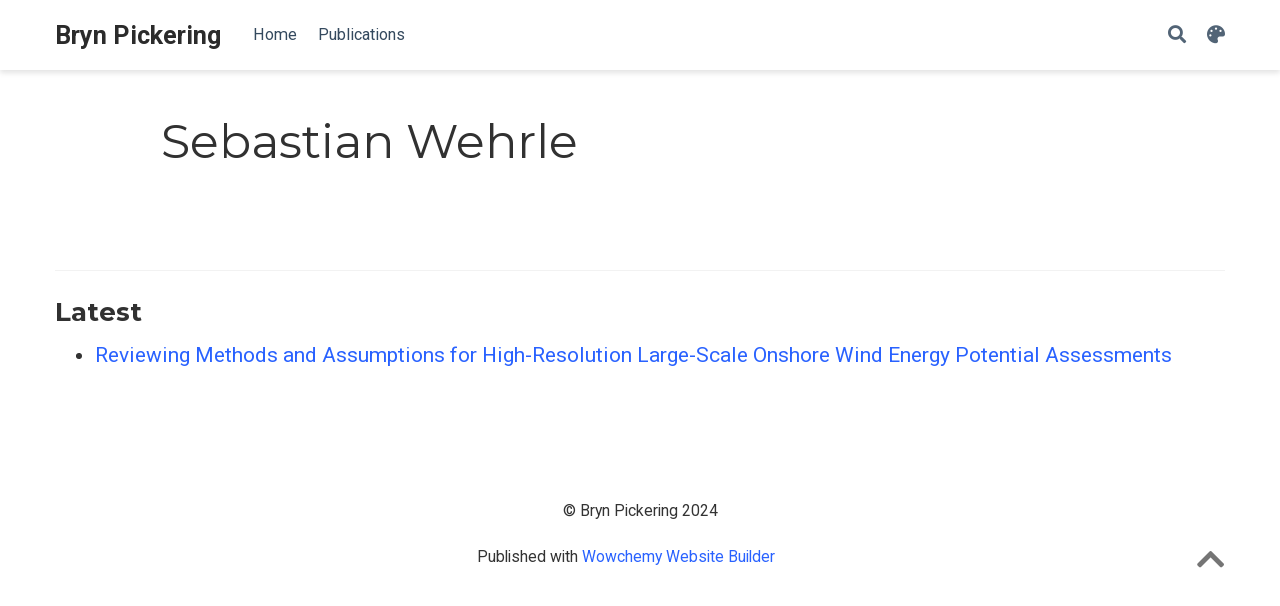

--- FILE ---
content_type: text/html; charset=utf-8
request_url: https://www.brynpickering.com/author/sebastian-wehrle/
body_size: 1923
content:
<!DOCTYPE html><html lang="en-us"><head><meta charset="utf-8"><meta name="viewport" content="width=device-width,initial-scale=1"><meta http-equiv="x-ua-compatible" content="IE=edge"><meta name="generator" content="Source Themes Academic 4.8.0"><meta name="author" content="Bryn Pickering"><meta name="description" content="Assistant Professor (Cambridge) &amp; Senior Consultant (Arup)"><link rel="alternate" hreflang="en-us" href="https://www.brynpickering.com/author/sebastian-wehrle/"><link rel="preconnect" href="https://fonts.gstatic.com" crossorigin=""><meta name="theme-color" content="#2962ff"><link rel="stylesheet" href="https://cdnjs.cloudflare.com/ajax/libs/font-awesome/5.14.0/css/all.min.css" integrity="sha256-FMvZuGapsJLjouA6k7Eo2lusoAX9i0ShlWFG6qt7SLc=" crossorigin="anonymous"><link rel="stylesheet" href="https://cdnjs.cloudflare.com/ajax/libs/fancybox/3.5.7/jquery.fancybox.min.css" integrity="sha256-Vzbj7sDDS/woiFS3uNKo8eIuni59rjyNGtXfstRzStA=" crossorigin="anonymous"><link rel="stylesheet" href="https://cdnjs.cloudflare.com/ajax/libs/highlight.js/10.1.2/styles/github.min.css" crossorigin="anonymous" title="hl-light"><link rel="stylesheet" href="https://cdnjs.cloudflare.com/ajax/libs/highlight.js/10.1.2/styles/dracula.min.css" crossorigin="anonymous" title="hl-dark" disabled=""><link rel="stylesheet" href="https://fonts.googleapis.com/css?family=Montserrat:400,700%7CRoboto:400,400italic,700%7CRoboto+Mono&amp;display=swap"><link rel="stylesheet" href="/css/academic.min.5fdb773df8acb93b4fdb0b01c60a5cbf.css"><link rel="alternate" href="/author/sebastian-wehrle/index.xml" type="application/rss+xml" title="Bryn Pickering"><link rel="manifest" href="/index.webmanifest"><link rel="icon" type="image/png" href="/images/icon_hu0b7a4cb9992c9ac0e91bd28ffd38dd00_9727_32x32_fill_lanczos_center_2.png"><link rel="apple-touch-icon" type="image/png" href="/images/icon_hu0b7a4cb9992c9ac0e91bd28ffd38dd00_9727_192x192_fill_lanczos_center_2.png"><link rel="canonical" href="https://www.brynpickering.com/author/sebastian-wehrle/"><meta property="twitter:card" content="summary"><meta property="twitter:site" content="@bryn_pickering"><meta property="twitter:creator" content="@bryn_pickering"><meta property="og:site_name" content="Bryn Pickering"><meta property="og:url" content="https://www.brynpickering.com/author/sebastian-wehrle/"><meta property="og:title" content="Sebastian Wehrle | Bryn Pickering"><meta property="og:description" content="Assistant Professor (Cambridge) &amp; Senior Consultant (Arup)"><meta property="og:image" content="https://www.brynpickering.com/images/icon_hu0b7a4cb9992c9ac0e91bd28ffd38dd00_9727_512x512_fill_lanczos_center_2.png"><meta property="twitter:image" content="https://www.brynpickering.com/images/icon_hu0b7a4cb9992c9ac0e91bd28ffd38dd00_9727_512x512_fill_lanczos_center_2.png"><meta property="og:locale" content="en-us"><meta property="og:updated_time" content="2021-03-01T00:00:00+00:00"><title>Sebastian Wehrle | Bryn Pickering</title></head><body id="top" data-spy="scroll" data-offset="70" data-target="#TableOfContents"><aside class="search-results" id="search"><div class="container"><section class="search-header"><div class="row no-gutters justify-content-between mb-3"><div class="col-6"><h1>Search</h1></div><div class="col-6 col-search-close"><a class="js-search" href="#"><i class="fas fa-times-circle text-muted" aria-hidden="true"></i></a></div></div><div id="search-box"><input name="q" id="search-query" placeholder="Search..." autocapitalize="off" autocomplete="off" autocorrect="off" spellcheck="false" type="search" class="form-control"></div></section><section class="section-search-results"><div id="search-hits"></div></section></div></aside><nav class="navbar navbar-expand-lg navbar-light compensate-for-scrollbar" id="navbar-main"><div class="container"><div class="d-none d-lg-inline-flex"><a class="navbar-brand" href="/">Bryn Pickering</a></div><button type="button" class="navbar-toggler" data-toggle="collapse" data-target="#navbar-content" aria-controls="navbar" aria-expanded="false" aria-label="Toggle navigation">
<span><i class="fas fa-bars"></i></span></button><div class="navbar-brand-mobile-wrapper d-inline-flex d-lg-none"><a class="navbar-brand" href="/">Bryn Pickering</a></div><div class="navbar-collapse main-menu-item collapse justify-content-start" id="navbar-content"><ul class="navbar-nav d-md-inline-flex"><li class="nav-item"><a class="nav-link" href="/#about"><span>Home</span></a></li><li class="nav-item"><a class="nav-link" href="/#featured"><span>Publications</span></a></li></ul></div><ul class="nav-icons navbar-nav flex-row ml-auto d-flex pl-md-2"><li class="nav-item"><a class="nav-link js-search" href="#" aria-label="Search"><i class="fas fa-search" aria-hidden="true"></i></a></li><li class="nav-item dropdown theme-dropdown"><a href="#" class="nav-link js-theme-selector" data-toggle="dropdown" aria-haspopup="true"><i class="fas fa-palette" aria-hidden="true"></i></a><div class="dropdown-menu"><a href="#" class="dropdown-item js-set-theme-light"><span>Light</span></a>
<a href="#" class="dropdown-item js-set-theme-dark"><span>Dark</span></a>
<a href="#" class="dropdown-item js-set-theme-auto dropdown-item-active"><span>Automatic</span></a></div></li></ul></div></nav><div class="universal-wrapper pt-3"><h1>Sebastian Wehrle</h1></div><section id="profile-page" class="pt-5"><div class="container"><div class="article-widget content-widget-hr"><h3>Latest</h3><ul><li><a href="/publication/mc-kenna-reviewing-2021/">Reviewing Methods and Assumptions for High-Resolution Large-Scale Onshore Wind Energy Potential Assessments</a></li></ul></div></div></section><div class="container"><footer class="site-footer"><p class="powered-by">© Bryn Pickering 2024</p><p class="powered-by">Published with
<a href="https://wowchemy.com" target="_blank" rel="noopener">Wowchemy Website Builder</a>
<span class="float-right" aria-hidden="true"><a href="#" class="back-to-top"><span class="button_icon"><i class="fas fa-chevron-up fa-2x"></i></span></a></span></p></footer></div><div id="modal" class="modal fade" role="dialog"><div class="modal-dialog"><div class="modal-content"><div class="modal-header"><h5 class="modal-title">Cite</h5><button type="button" class="close" data-dismiss="modal" aria-label="Close">
<span aria-hidden="true">×</span></button></div><div class="modal-body"><pre><code class="tex hljs"></code></pre></div><div class="modal-footer"><a class="btn btn-outline-primary my-1 js-copy-cite" href="#" target="_blank"><i class="fas fa-copy"></i>Copy</a>
<a class="btn btn-outline-primary my-1 js-download-cite" href="#" target="_blank"><i class="fas fa-download"></i>Download</a><div id="modal-error"></div></div></div></div></div></body></html>